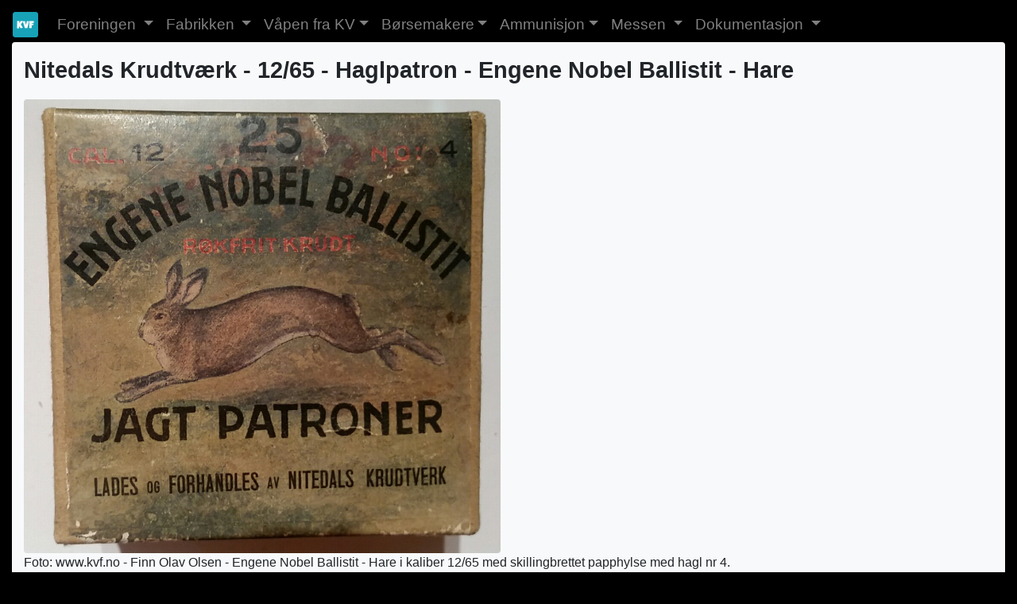

--- FILE ---
content_type: text/html; charset=UTF-8
request_url: https://www.kvf.no/vaapen.php?type=Ammo&weaponid=AMM0728
body_size: 2604
content:
<!DOCTYPE html>
<html lang="no">
  <head>
    <!-- Required meta tags -->
    <!--meta charset="utf-8"-->
    <meta name="viewport" content="width=device-width, initial-scale=1">

    <meta http-equiv="Content-Type" content="text/html; charset=UTF-8"><title>Ammunisjon  - Nitedals Krudtværk - 12/65 - Engene Nobel Ballistit - Hare - Eske</title>

    <link rel="stylesheet" href="https://maxcdn.bootstrapcdn.com/bootstrap/4.4.1/css/bootstrap.min.css">
    <link rel="stylesheet" href="/css/kvfstyle.css">
    <script src="https://ajax.googleapis.com/ajax/libs/jquery/3.4.1/jquery.min.js"></script>
    <script src="https://cdnjs.cloudflare.com/ajax/libs/popper.js/1.16.0/umd/popper.min.js"></script>
    <script src="https://maxcdn.bootstrapcdn.com/bootstrap/4.4.1/js/bootstrap.min.js"></script>
    <script>
      jQuery(document).ready(function ($) {
         $(".clickable-row").click(function () {
         window.location = $(this).data("href");
         });
      });
    </script>

    <!-- Icons -->
    <link rel="stylesheet" href="https://use.fontawesome.com/releases/v5.7.0/css/all.css" integrity="sha384-lZN37f5QGtY3VHgisS14W3ExzMWZxybE1SJSEsQp9S+oqd12jhcu+A56Ebc1zFSJ" crossorigin="anonymous"> 

    <link rel="apple-touch-icon" sizes="180x180" href="/apple-touch-icon.png">
    <link rel="icon" type="image/png" sizes="32x32" href="/favicon-32x32.png">
    <link rel="icon" type="image/png" sizes="16x16" href="/favicon-16x16.png">
    <link rel="manifest" type="application/json" href="/manifest.json" crossorigin="use-credentials">
  </head>
  <body>

    <!-- Global site tag (gtag.js) - Google Analytics -->
<script async src="https://www.googletagmanager.com/gtag/js?id=G-X946QLW226"></script>
<script>
  window.dataLayer = window.dataLayer || [];
  function gtag(){window.dataLayer.push(arguments);}
  gtag('js', new Date());

  gtag('config', 'G-X946QLW226');
</script>

  <!--googleoff: index-->
  <nav class="navbar navbar-expand-sm navbar-dark" style="margin-bottom:0em; padding-bottom:0em">
    <a class="navbar-brand" href="index.php"><img src="favicon-32x32.png" alt="KVF logo" width="32" height="32"><!--i class="fa fa-home"></i--></a>
    <button class="navbar-toggler" type="button" data-toggle="collapse" data-target="#navbarNavDropdown" aria-controls="navbarNavDropdown" aria-expanded="false" aria-label="Toggle navigation">
      <span class="navbar-toggler-icon"></span>
    </button>
    <div class="collapse navbar-collapse" id="navbarNavDropdown">
      <ul class="navbar-nav">
        <li class="dropdown">
          <div class="nav-link dropdown-toggle" id="navbarDropdownActivity" data-toggle="dropdown" aria-haspopup="true" aria-expanded="false">
            Foreningen
          </div>
          <div class="dropdown-menu" aria-labelledby="navbarDropdownActivity">
            <a class="dropdown-item" href="services-foredrag.php">Foredrag</a>
            <a class="dropdown-item" href="services-utstillinger.php">Utstillinger</a>
            <a class="dropdown-item" href="services-auksjoner.php">Auksjoner</a>
            <a class="dropdown-item" href="services-skytinger.php">Skyting</a>
            <a class="dropdown-item" href="services-utflukter.php">Utflukter</a>
            <a class="dropdown-item" href="partlist.php">Delesalg</a>
            <a class="dropdown-item" href="haglehefter.php">Haglehefter</a>
            <a class="dropdown-item" href="about.php">Hvordan bli medlem?</a>
            <a class="dropdown-item" href="contact.php">Kontakt oss</a>
          </div>
        </li>
        <li class="dropdown">
          <div class="nav-link dropdown-toggle" id="navbarDropdownFabrikken" data-toggle="dropdown" aria-haspopup="true" aria-expanded="false">
            Fabrikken
          </div>
          <div class="dropdown-menu" aria-labelledby="navbarDropdownFabrikken">
            <a class="dropdown-item" href="company-historien.php">Historien</a>
            <a class="dropdown-item" href="company-aarstall.php">Viktige årstall</a>
            <a class="dropdown-item" href="company-direktorer.php">Direktører</a>
            <a class="dropdown-item" href="company-bilder-fabrikken.php">Bilder - Fabrikk og produksjon</a>
            <a class="dropdown-item" href="company-bilder-kanonhallen.php">Bilder - Kanonfabrikken</a>
            <a class="dropdown-item" href="company-bilder-kvmuseet.php">Bilder - Bedriftsmuseet</a>
            <a class="dropdown-item" href="company-bilder-ansatte.php">Bilder - Ansatte</a>
            <a class="dropdown-item" href="company-produksjonsprosesser.php">Produksjonsprosesser</a>
            <a class="dropdown-item" href="company-filmer.php">Filmer</a>
          </div>
        </li>
        <li class="dropdown">
          <a class="nav-link dropdown-toggle" href="guns-hoved.php">Våpen fra KV</a>
        </li>
        <li class="dropdown">
          <a class="nav-link dropdown-toggle" href="guns-borsemakere.php">Børsemakere</a>
        </li>
        <li class="dropdown">
          <a class="nav-link dropdown-toggle" href="ammo-hoved.php">Ammunisjon</a>
        </li>
        <li class="dropdown">
          <div class="nav-link dropdown-toggle" id="navbarDropdownMessen" data-toggle="dropdown" aria-haspopup="true" aria-expanded="false">
             Messen
          </div>
          <div class="dropdown-menu" aria-labelledby="navbarDropdownMessen">
            <a class="dropdown-item" href="exhibition-om.php">Om messen</a>
            <a class="dropdown-item" href="exhibition-salgsbord.php">Salgsbord</a>
            <a class="dropdown-item" href="exhibition-lokalene.php">Kart over lokalene</a>
            <a class="dropdown-item" href="exhibition-kart.php">Hvordan finne messen?</a>
            <a class="dropdown-item" href="exhibition-overnatting.php">Overnatting</a>
            <a class="dropdown-item" href="exhibition-plakat.php">Messeplakat</a>
          </div>
        </li>
        <li class="dropdown">
          <div class="nav-link dropdown-toggle" id="navbarDropdownDoc" data-toggle="dropdown" aria-haspopup="true" aria-expanded="false">
            Dokumentasjon
          </div>
          <div class="dropdown-menu" aria-labelledby="navbarDropdownDoc">
            <a class="dropdown-item" href="doc-diverse.php">Diverse dokumenter</a>
            <a class="dropdown-item" href="doc-KV.php">Kongsberg Våpenfabrikk</a>
            <a class="dropdown-item" href="doc-patenter.php">Patenter</a>
            <a class="dropdown-item" href="doc-presentasjoner.php">Presentasjoner og artikler</a>
            <a class="dropdown-item" href="doc-reglementer.php">Reglement</a>
          </div>
        </li>
      </ul>
    </div>
  </nav>
  <!--googleon: index-->

    <div class="container-fluid bg-black">

      <div class="container-fluid bg-light rounded">

        <div class="mytitle">Nitedals Krudtværk - 12/65 - Haglpatron - Engene Nobel Ballistit - Hare</div><a href="./ammo/hagle/esker/Eske-Hagle-Engene-Hare-25skudd-12-65-Nr4-Variant-1.jpg"><img src="./ammo/hagle/esker/Eske-Hagle-Engene-Hare-25skudd-12-65-Nr4-Variant-1.jpg" class="img-fluid rounded" style="width: 100%; max-width: 600px" alt="./ammo/hagle/esker/Eske-Hagle-Engene-Hare-25skudd-12-65-Nr4-Variant-1.jpg"></a><br>Foto: www.kvf.no - Finn Olav Olsen - Engene Nobel Ballistit - Hare i kaliber 12/65 med skillingbrettet papphylse med hagl nr 4.<div class="mysubtitle">
            Modell og produksjon
          </div><div class="container" style="margin:0em; padding:0em">
<div class="row">
<div class="col-5 col-md-2 col-lg-2 col-xl-2 text-left"><em>Kaliber</em></div>
<div class="col-7 col-md-9 col-lg-9 col-xl-9"><strong>12/65</strong></div>
</div>
<div class="row">
<div class="col-5 col-md-2 col-lg-2 col-xl-2 text-left"><em>Type</em></div>
<div class="col-7 col-md-9 col-lg-9 col-xl-9"><strong>Haglpatron</strong></div>
</div>
<div class="row">
<div class="col-5 col-md-2 col-lg-2 col-xl-2 text-left"><em>Modell</em></div>
<div class="col-7 col-md-9 col-lg-9 col-xl-9"><strong>Engene Nobel Ballistit - Hare</strong></div>
</div>
<div class="row">
<div class="col-5 col-md-2 col-lg-2 col-xl-2 text-left"><em>Produsent</em></div>
<div class="col-7 col-md-9 col-lg-9 col-xl-9"><strong>Nitedals Krudtværk</strong></div>
</div>
<div class="row">
<div class="col-5 col-md-2 col-lg-2 col-xl-2 text-left"><em>Produsentland</em></div>
<div class="col-7 col-md-9 col-lg-9 col-xl-9"><strong>Norge</strong></div>
</div>
<div class="row">
<div class="col-5 col-md-2 col-lg-2 col-xl-2 text-left"><em>Produksjonsår</em></div>
<div class="col-7 col-md-9 col-lg-9 col-xl-9"><strong>-</strong></div>
</div>
</div><div class="mysubtitle">
              Tekniske Data
            </div><div class="container" style="margin:0em; padding:0em">
<div class="row">
<div class="col-5 col-md-2 col-lg-2 col-xl-2 text-left"><em>Totallengde</em></div>
<div class="col-7 col-md-9 col-lg-9 col-xl-9"><strong>65 mm
                    </strong></div>
</div>
<div class="row">
<div class="col-5 col-md-2 col-lg-2 col-xl-2 text-left"><em>Haglstørrelse</em></div>
<div class="col-7 col-md-9 col-lg-9 col-xl-9"><strong>4</strong></div>
</div>
<div class="row">
<div class="col-5 col-md-2 col-lg-2 col-xl-2 text-left"><em>Kuletype</em></div>
<div class="col-7 col-md-9 col-lg-9 col-xl-9"><strong>Hagl</strong></div>
</div>
<div class="row">
<div class="col-5 col-md-2 col-lg-2 col-xl-2 text-left"><em>Kulekjerne materiale</em></div>
<div class="col-7 col-md-9 col-lg-9 col-xl-9"><strong>Bly</strong></div>
</div>
<div class="row">
<div class="col-5 col-md-2 col-lg-2 col-xl-2 text-left"><em>Kruttype</em></div>
<div class="col-7 col-md-9 col-lg-9 col-xl-9"><strong>Røykfritt</strong></div>
</div>
<div class="row">
<div class="col-5 col-md-2 col-lg-2 col-xl-2 text-left"><em>Hylsemateriale</em></div>
<div class="col-7 col-md-9 col-lg-9 col-xl-9"><strong>Papp</strong></div>
</div>
<div class="row">
<div class="col-5 col-md-2 col-lg-2 col-xl-2 text-left"><em>Hylselengde</em></div>
<div class="col-7 col-md-9 col-lg-9 col-xl-9"><strong>65 mm
                    </strong></div>
</div>
<div class="row">
<div class="col-5 col-md-2 col-lg-2 col-xl-2 text-left"><em>Lukking</em></div>
<div class="col-7 col-md-9 col-lg-9 col-xl-9"><strong>Skillingbrett</strong></div>
</div>
<div class="row">
<div class="col-5 col-md-2 col-lg-2 col-xl-2 text-left"><em>Antall i forpakning</em></div>
<div class="col-7 col-md-9 col-lg-9 col-xl-9"><strong>25</strong></div>
</div>
</div><div class="mysubtitle">
              Beskrivelse
            </div>Denne varianten av esken er todelt og har teksten "LADES OG FORHANDLES AV NITEDALS KRUDTVERK" på fremsiden.<br><br><div class="mysubtitle">
              Flere bilder
            </div><a href="./ammo/hagle/esker/Eske-Hagle-Engene-Hare-25skudd-12-65-Nr4-Variant-2.jpg"><img src="./ammo/hagle/esker/Eske-Hagle-Engene-Hare-25skudd-12-65-Nr4-Variant-2.jpg" class="img-fluid rounded" style="width: 100%; max-width: 600px" alt="./ammo/hagle/esker/Eske-Hagle-Engene-Hare-25skudd-12-65-Nr4-Variant-2.jpg"></a><br>
              Foto: www.kvf.no
                - Finn Olav Olsen<br><br><a href="./ammo/hagle/esker/Eske-Hagle-Engene-Hare-25skudd-12-65-Nr4-Variant-3.jpg"><img src="./ammo/hagle/esker/Eske-Hagle-Engene-Hare-25skudd-12-65-Nr4-Variant-3.jpg" class="img-fluid rounded" style="width: 100%; max-width: 600px" alt="./ammo/hagle/esker/Eske-Hagle-Engene-Hare-25skudd-12-65-Nr4-Variant-3.jpg"></a><br>
              Foto: www.kvf.no
                - Finn Olav Olsen<br><br>

      </div>
    </div>

    <footer class="container-fluid text-center text-white" style="margin:0em">
  <p>&copy; Kongsberg Våpenhistoriske Forening 2011-2026</p>
</footer>
  </body>
</html>
